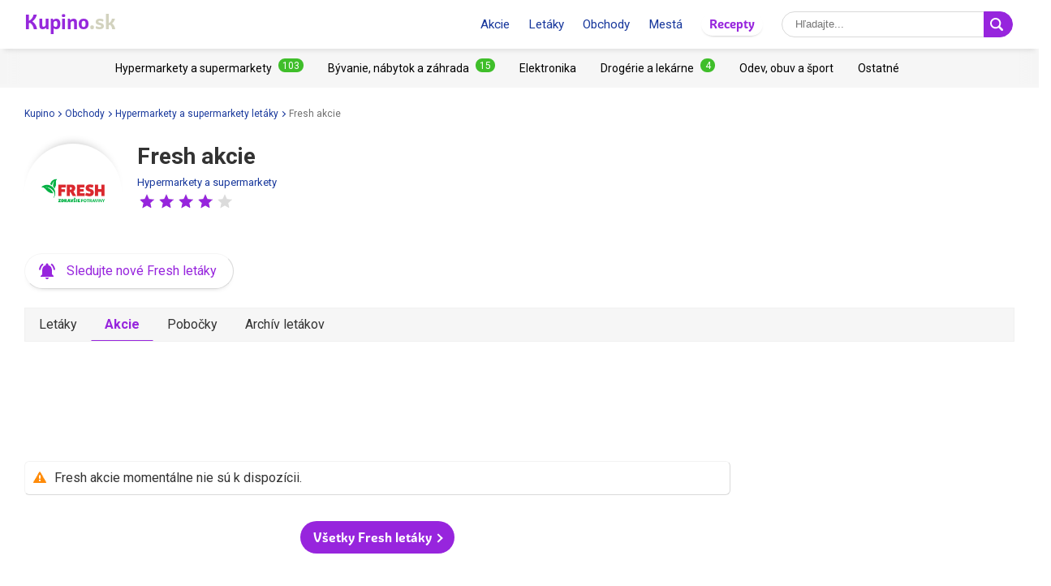

--- FILE ---
content_type: text/html; charset=UTF-8
request_url: https://www.kupino.sk/letaky/fresh/akcie
body_size: 9361
content:

<!DOCTYPE html>
<html lang="sk">
    <head>
        <meta charset="UTF-8">
        <title>Fresh leták – práve v akcii | Kupino.sk</title>
        <meta name="description" content="Prehľad tovaru v akcii z letákov predajcu 💜 Fresh. ⭐ Prinášame Vám denne aktualizované informácie o akciách v letákoch.">

        <link rel="shortcut icon" href="/assets/img/favicon.ico">
        <link rel="manifest" href="/manifest-sk.json">

        <meta name="theme-color" content="#9725dd">
        <meta name="msapplication-navbutton-color" content="#9725dd">
        <meta name="apple-mobile-web-app-status-bar-style" content="#9725dd">

        <meta name="viewport" content="width=device-width, initial-scale=1.0, minimum-scale=1.0, maximum-scale=5.0, user-scalable=yes">

        
                    <meta name="p:domain_verify" content="d57ec18f40a1edf0ebf2edd2fe80df61"/>
        
        

                            <meta property="og:site_name" content="Kupino.sk">
<meta property="og:type" content="website">
<meta property="og:url" content="https://www.kupino.sk/letaky/fresh/akcie">
<meta property="og:title" content="Fresh leták – práve v akcii | Kupino.sk">
<meta property="og:description" content="Prehľad tovaru v akcii z letákov predajcu 💜 Fresh. ⭐ Prinášame Vám denne aktualizované informácie o akciách v letákoch.">        
                    <meta property="og:image" content="https:https://img.kupino.sk/kupi/thumbs/loga_shopy/fresh_600_600.png">
    <link rel="previewimage" href="https:https://img.kupino.sk/kupi/thumbs/loga_shopy/fresh_600_600.png">
    <link rel="image_src" href="https:https://img.kupino.sk/kupi/thumbs/loga_shopy/fresh_600_600.png">

            <link rel="canonical" href="https://www.kupino.sk/letaky/fresh/akcie">
    <link rel="amphtml" href="https://www.kupino.sk/amp/letaky/fresh/akcie">

                        

<link href="https://fonts.googleapis.com/css?family=Roboto:300,400,700,900&display=swap&subset=latin-ext" rel="stylesheet">

<link rel="stylesheet" type="text/css" href="/assets/css/kupi_layout.css"/>
        
    <link rel="stylesheet" type="text/css" href="/assets/css/kupi_rating.css"/>

                    <!-- Google Tag Manager -->
<script>(function(w,d,s,l,i){w[l]=w[l]||[];w[l].push({'gtm.start':
            new Date().getTime(),event:'gtm.js'});var f=d.getElementsByTagName(s)[0],
        j=d.createElement(s),dl=l!='dataLayer'?'&l='+l:'';j.async=true;j.src=
        'https://www.googletagmanager.com/gtm.js?id='+i+dl;f.parentNode.insertBefore(j,f);
    })(window,document,'script','dataLayer','GTM-N83ZSWJ');</script>
<!-- End Google Tag Manager -->

        
                    <script async src="//pagead2.googlesyndication.com/pagead/js/adsbygoogle.js"></script>        
                    <script type='text/javascript' src='https://platform-api.sharethis.com/js/sharethis.js#property=5fa9487c8fbbd6001256e3f7&product=sop' async='async'></script>
        
    </head>

    <body >

                        <!-- Google Tag Manager (noscript) -->
    <noscript><iframe src="https://www.googletagmanager.com/ns.html?id=GTM-N83ZSWJ" height="0" width="0" style="display:none;visibility:hidden"></iframe></noscript>
    <!-- End Google Tag Manager (noscript) -->
        
                
<div id="android-banner" style="display: none;">
    <div id="banner-content">
        <div class="flex align-center">
            <button class="close"></button>
            <div class="logo_letter"><span>K</span></div>
            <div class="text">
                <h3>Kupino aplikácia</h3>
                <p>Zadarmo v Google Play</p>
            </div>
            <span class="btn">Nainštalovať</span>
        </div>
        <a href="https://play.google.com/store/apps/details?id=com.kupi.kupino" title="Kupino - Zadarmo v Google Play" class="item_link">Kupino</a>
    </div>
</div>
        <div id="top_wrap">

                                        <div id="head_fixed_start"></div>

<div id="head_wrapper" class="pg">

    <div id="head_content">

                            <div class="nav_toggle_wrap">
                <div class="hamburger nav_toggle"></div>
            </div>
        
                <div class="logo_wrap flex-grow">
            <div class="logo_align">   
    <a title="Aktuálne letáky a akcie online"
       class="kupino_logo notranslate sk"
       id="logo"
       href="/">
    <span style="color:#9628dc;">Kupino</span><span style="color:#d2d2be">.sk</span>
    </a>
</div>
        </div>

        
                <ul id="head_nav">
            <li class="inline-b mar-r-20"><a href="/akcie" title="Akcie">Akcie</a></li>
<li class="inline-b mar-r-20"><a href="/letaky" title="Letáky">Letáky</a></li>
<li class="inline-b mar-r-20"><a href="/obchody" title="Obchody">Obchody</a></li>
<li class="inline-b mar-r-20"><a href="/lokality" title="Mestá">Mestá</a></li>

<li class="inline-b mar-r-20" style="box-shadow: 0 2px 4px -4px black; border-radius: 17px; padding: 3px 10px; font-family: Graviola, Arial, sans-serif;">
            <a href="https://www.kupi.cz/recepty/" title="Recepty" style="color:#9725dd;">
            Recepty
        </a>
    </li>        </ul>

                            
    <form id="head_search"
          class="whisp form_basic relative"
          data-route="/ajax/suggestion"
          data-payload=""
          data-ga-event="search_head">

        <div class="aligner">
            <input type="text"
                   class="pad-lr-8 min-w-250 font-s-16"
                   name="main_search"
                   autocomplete="off"
                   placeholder="Hľadajte..."
                   data-placeholder="Hľadajte..."
                   aria-label="Vyhľadávanie">

            <button type="submit"
                    data-fn="submitWhisperer"
                    class="btn colored pad-lr-8"
                    title="Vyhľadať"
                    tabindex="-1">
                <span class="search_ico search"> <svg viewBox="0 0 16 16"><path  d="M 15.609496,13.724143 12.224793,10.339441 C 12.924134,9.2854314 13.333472,8.023418 13.333472,6.6667378 13.333472,2.9906985 10.342775,0 6.6667377,0 2.9906982,0 0,2.9906985 0,6.6667378 c 0,3.6760372 2.9906982,6.6667342 6.6667377,6.6667342 1.3566803,0 2.6186938,-0.409338 3.6727033,-1.108678 l 3.384703,3.384702 c 0.520004,0.520672 1.365347,0.520672 1.885352,0 0.520672,-0.520671 0.520672,-1.364682 0,-1.885353 z M 2.0000211,6.6667378 c 0,-2.573361 2.0933564,-4.6667164 4.6667166,-4.6667164 2.5733592,0 4.6667143,2.0933554 4.6667143,4.6667164 0,2.5733581 -2.0933551,4.6667142 -4.6667143,4.6667142 -2.5733602,0 -4.6667166,-2.0933561 -4.6667166,-4.6667142 z" /></svg></span>
                <span class="x_ico"> <svg viewBox="0 0 32 32"><path d="M18.83,16l8.59-8.59a2,2,0,0,0-2.83-2.83L16,13.17,7.41,4.59A2,2,0,0,0,4.59,7.41L13.17,16,4.59,24.59a2,2,0,1,0,2.83,2.83L16,18.83l8.59,8.59a2,2,0,0,0,2.83-2.83Z"/></svg></span>
            </button>
        </div>

        <div class="spinner smaller absolute"></div>
    </form>
        
    </div>

                <div id="head_mobile_menu_wrap" class="hidden">
            <ul id="head_mobile_menu">
                <li class="inline-b mar-r-20 link"><a href="/akcie" title="Akcie">Akcie</a></li>
<li class="inline-b mar-r-20 link"><a href="/letaky" title="Letáky">Letáky</a></li>
<li class="inline-b mar-r-20 link"><a href="/obchody" title="Obchody">Obchody</a></li>
<li class="inline-b mar-r-20 link"><a href="/lokality" title="Mestá">Mestá</a></li>
<li class="inline-b mar-r-20" style="box-shadow: 0 2px 4px -4px black; border-radius: 17px; padding: 0 10px; font-family: Graviola, Arial, sans-serif;">
            <a href="https://www.kupi.cz/recepty/" title="Recepty" style="color:#9725dd;">
            Recepty
        </a>
    </li>
    <li class="mobile_menu_categories">
        <div id="" class="categories_top_list mobile">

    <div class="categories_scrollbar_wrap">
        <ul class="menu" role="list">
                            
                                        
                    <li class="category" role="listitem">
                        <a class="item_link"
                           href="/kategoria/hypermarkety-a-supermarkety"
                           title="Obchody z kategórie Hypermarkety a supermarkety"></a>

                        <h3 class="mar-0 font-s-14 font-norm"><a href="/kategoria/hypermarkety-a-supermarkety"
                               title="Obchody z kategórie Hypermarkety a supermarkety"><span>Hypermarkety a supermarkety</span><span class="badge bdg_nr">103</span></a></h3>
                    </li>
                                            
                                        
                    <li class="category" role="listitem">
                        <a class="item_link"
                           href="/kategoria/byvanie-nabytok-a-zahrada"
                           title="Obchody z kategórie Bývanie, nábytok a záhrada"></a>

                        <h3 class="mar-0 font-s-14 font-norm"><a href="/kategoria/byvanie-nabytok-a-zahrada"
                               title="Obchody z kategórie Bývanie, nábytok a záhrada"><span>Bývanie, nábytok a záhrada</span><span class="badge bdg_nr">15</span></a></h3>
                    </li>
                                            
                                        
                    <li class="category" role="listitem">
                        <a class="item_link"
                           href="/kategoria/elektronika"
                           title="Obchody z kategórie Elektronika"></a>

                        <h3 class="mar-0 font-s-14 font-norm"><a href="/kategoria/elektronika"
                               title="Obchody z kategórie Elektronika"><span>Elektronika</span></a></h3>
                    </li>
                                            
                                        
                    <li class="category" role="listitem">
                        <a class="item_link"
                           href="/kategoria/drogerie-a-lekarne"
                           title="Obchody z kategórie Drogérie a lekárne"></a>

                        <h3 class="mar-0 font-s-14 font-norm"><a href="/kategoria/drogerie-a-lekarne"
                               title="Obchody z kategórie Drogérie a lekárne"><span>Drogérie a lekárne</span><span class="badge bdg_nr">4</span></a></h3>
                    </li>
                                            
                                        
                    <li class="category" role="listitem">
                        <a class="item_link"
                           href="/kategoria/odev-obuv-a-sport"
                           title="Obchody z kategórie Odev, obuv a šport"></a>

                        <h3 class="mar-0 font-s-14 font-norm"><a href="/kategoria/odev-obuv-a-sport"
                               title="Obchody z kategórie Odev, obuv a šport"><span>Odev, obuv a šport</span></a></h3>
                    </li>
                                            
                                        
                    <li class="category" role="listitem">
                        <a class="item_link"
                           href="/kategoria/ostatne"
                           title="Obchody z kategórie Ostatné"></a>

                        <h3 class="mar-0 font-s-14 font-norm"><a href="/kategoria/ostatne"
                               title="Obchody z kategórie Ostatné"><span>Ostatné</span></a></h3>
                    </li>
                                    </ul>
    </div>

</div>    </li>
            </ul>
        </div>
    </div>
            
                                        <div id="categories_top" class="categories_top_list categories_scrollbar">

    <div class="categories_scrollbar_wrap">
        <ul class="menu" role="list">
                            
                                        
                    <li class="category" role="listitem">
                        <a class="item_link"
                           href="/kategoria/hypermarkety-a-supermarkety"
                           title="Obchody z kategórie Hypermarkety a supermarkety"></a>

                        <h3 class="mar-0 font-s-14 font-norm"><a href="/kategoria/hypermarkety-a-supermarkety"
                               title="Obchody z kategórie Hypermarkety a supermarkety"><span>Hypermarkety a supermarkety</span><span class="badge bdg_nr">103</span></a></h3>
                    </li>
                                            
                                        
                    <li class="category" role="listitem">
                        <a class="item_link"
                           href="/kategoria/byvanie-nabytok-a-zahrada"
                           title="Obchody z kategórie Bývanie, nábytok a záhrada"></a>

                        <h3 class="mar-0 font-s-14 font-norm"><a href="/kategoria/byvanie-nabytok-a-zahrada"
                               title="Obchody z kategórie Bývanie, nábytok a záhrada"><span>Bývanie, nábytok a záhrada</span><span class="badge bdg_nr">15</span></a></h3>
                    </li>
                                            
                                        
                    <li class="category" role="listitem">
                        <a class="item_link"
                           href="/kategoria/elektronika"
                           title="Obchody z kategórie Elektronika"></a>

                        <h3 class="mar-0 font-s-14 font-norm"><a href="/kategoria/elektronika"
                               title="Obchody z kategórie Elektronika"><span>Elektronika</span></a></h3>
                    </li>
                                            
                                        
                    <li class="category" role="listitem">
                        <a class="item_link"
                           href="/kategoria/drogerie-a-lekarne"
                           title="Obchody z kategórie Drogérie a lekárne"></a>

                        <h3 class="mar-0 font-s-14 font-norm"><a href="/kategoria/drogerie-a-lekarne"
                               title="Obchody z kategórie Drogérie a lekárne"><span>Drogérie a lekárne</span><span class="badge bdg_nr">4</span></a></h3>
                    </li>
                                            
                                        
                    <li class="category" role="listitem">
                        <a class="item_link"
                           href="/kategoria/odev-obuv-a-sport"
                           title="Obchody z kategórie Odev, obuv a šport"></a>

                        <h3 class="mar-0 font-s-14 font-norm"><a href="/kategoria/odev-obuv-a-sport"
                               title="Obchody z kategórie Odev, obuv a šport"><span>Odev, obuv a šport</span></a></h3>
                    </li>
                                            
                                        
                    <li class="category" role="listitem">
                        <a class="item_link"
                           href="/kategoria/ostatne"
                           title="Obchody z kategórie Ostatné"></a>

                        <h3 class="mar-0 font-s-14 font-norm"><a href="/kategoria/ostatne"
                               title="Obchody z kategórie Ostatné"><span>Ostatné</span></a></h3>
                    </li>
                                    </ul>
    </div>

</div>            
                                                </div>

        <div id="page_wrapper" >

            <div id="content_wrapper" >

                    <ul class="bc_nav"><li><a href="/" title="Kupino">Kupino<span class="arrow right mar-l-3 mar-r-5"></span></a></li><li><a href="/obchody" title="Obchody">Obchody<span class="arrow right mar-l-3 mar-r-5"></span></a></li><li><a href="/kategoria/hypermarkety-a-supermarkety" title="Hypermarkety a supermarkety letáky">Hypermarkety a supermarkety letáky<span class="arrow right mar-l-3 mar-r-5"></span></a></li><li><span>Fresh akcie</span></li></ul>            <ol class="hdn" itemscope itemtype="http://schema.org/BreadcrumbList">
        <li itemprop="itemListElement" itemscope itemtype="http://schema.org/ListItem">
            <a itemprop="item" href="https://www.kupino.sk"><span itemprop="name">Kupino.sk</span></a>
            <meta itemprop="position" content="1" />
        </li>
                    <li itemprop="itemListElement" itemscope itemtype="http://schema.org/ListItem">
                <a itemprop="item" href="https://www.kupino.sk/obchody"><span itemprop="name">Obchody</span></a>
                <meta itemprop="position" content="2" />
            </li>
                    <li itemprop="itemListElement" itemscope itemtype="http://schema.org/ListItem">
                <a itemprop="item" href="https://www.kupino.sk/kategoria/hypermarkety-a-supermarkety"><span itemprop="name">Hypermarkety a supermarkety letáky</span></a>
                <meta itemprop="position" content="3" />
            </li>
                    <li itemprop="itemListElement" itemscope itemtype="http://schema.org/ListItem">
                <a itemprop="item" href="https://www.kupino.sk/letaky/fresh/akcie"><span itemprop="name">Fresh akcie</span></a>
                <meta itemprop="position" content="4" />
            </li>
            </ol>

                
        <div class="shop_heading">
        <div class="shop_logo_top inline-b">
                    
    <div class=" txt-cent relative">

        <div class="shop_logo_v2">

            <a href="/fresh" title="Fresh" tabindex="-1"><img width="80" height="80"
                         data-src="https://img.kupino.sk/kupi/thumbs/loga_shopy/fresh_150_150.png"
                         src="/assets/img/placeholder.png"
                         alt="Fresh"
                         title="Fresh"><div style="padding-bottom: 100%"></div></a>
        </div>

                    <a href="/fresh" title="Fresh" class="shop_link">
                <span class="font-s-14 notranslate">Fresh</span>
            </a>
        
        
                    <span class="badge bdg_nr">3</span>
            </div>
        </div>

        <div class="heading_text inline-b">

        <h1 class="pg ">Fresh akcie</h1>

        <span class="category"><a href="/kategoria/hypermarkety-a-supermarkety"
                              title="Obchody z kategórie Hypermarkety a supermarkety">Hypermarkety a supermarkety</a></span>

            
        
                            
    <div class="rating-box inline-b" data-parent>
        <div class="rating">
            <div class="stars mar-r-20">

                <span class="empty-stars">
                                            <span class="icon-rating icon-star-full color-gray"><span class="hdn">1</span></span>
                                            <span class="icon-rating icon-star-full color-gray"><span class="hdn">2</span></span>
                                            <span class="icon-rating icon-star-full color-gray"><span class="hdn">3</span></span>
                                            <span class="icon-rating icon-star-full color-gray"><span class="hdn">4</span></span>
                                            <span class="icon-rating icon-star-full color-gray"><span class="hdn">5</span></span>
                                    </span>

                <span class="full-stars" style="width:80%;">
                                            <span class="icon-rating icon-star-full color-kupi"></span>
                                            <span class="icon-rating icon-star-full color-kupi"></span>
                                            <span class="icon-rating icon-star-full color-kupi"></span>
                                            <span class="icon-rating icon-star-full color-kupi"></span>
                                            <span class="icon-rating icon-star-full color-kupi"></span>
                                    </span>

                <span class="click-stars">
                                            <a href="#"
                           role="button"
                           title="Ohodnoťte obchod Fresh - 1 hviezdičky"
                           data-fn="rateShop"
                           data-rating="1"
                           class="icon-rating icon-star-full">
                           <span class="hdn">1</span>
                        </a>
                                            <a href="#"
                           role="button"
                           title="Ohodnoťte obchod Fresh - 2 hviezdičky"
                           data-fn="rateShop"
                           data-rating="2"
                           class="icon-rating icon-star-full">
                           <span class="hdn">2</span>
                        </a>
                                            <a href="#"
                           role="button"
                           title="Ohodnoťte obchod Fresh - 3 hviezdičky"
                           data-fn="rateShop"
                           data-rating="3"
                           class="icon-rating icon-star-full">
                           <span class="hdn">3</span>
                        </a>
                                            <a href="#"
                           role="button"
                           title="Ohodnoťte obchod Fresh - 4 hviezdičky"
                           data-fn="rateShop"
                           data-rating="4"
                           class="icon-rating icon-star-full">
                           <span class="hdn">4</span>
                        </a>
                                            <a href="#"
                           role="button"
                           title="Ohodnoťte obchod Fresh - 5 hviezdičky"
                           data-fn="rateShop"
                           data-rating="5"
                           class="icon-rating icon-star-full">
                           <span class="hdn">5</span>
                        </a>
                                    </span>

            </div>
            <span class="msg-success hidden inline-b">
                <p>Ďakujeme za vaše hodnotenie.</p>
            </span>
        </div>
    </div>

    
</div>

    <div>
        <a href="#"    role="button"
   title="Kliknite, zadajte e-mail a sledujte nové letáky! A to úplne ZADARMO."
   class="btn-sub btn-icon"
   data-fn="showSubscribePopup">
    <span class="subscribe_icon"><svg viewBox="0 0 24 24" preserveAspectRatio="xMidYMid meet" focusable="false" class="style-scope yt-icon"><g class="style-scope yt-icon"><path d="M7.58 4.08L6.15 2.65C3.75 4.48 2.17 7.3 2.03 10.5h2c.15-2.65 1.51-4.97 3.55-6.42zm12.39 6.42h2c-.15-3.2-1.73-6.02-4.12-7.85l-1.42 1.43c2.02 1.45 3.39 3.77 3.54 6.42zM18 11c0-3.07-1.64-5.64-4.5-6.32V4c0-.83-.67-1.5-1.5-1.5s-1.5.67-1.5 1.5v.68C7.63 5.36 6 7.92 6 11v5l-2 2v1h16v-1l-2-2v-5zm-6 11c.14 0 .27-.01.4-.04.65-.14 1.18-.58 1.44-1.18.1-.24.15-.5.15-.78h-4c.01 1.1.9 2 2.01 2z" class="style-scope yt-icon"></path></g></svg></span>
    <span class="subscribe_text">Sledujte nové Fresh letáky</span>
</a>
    </div>
    </div>

    <div class="content_block">
                <div class="tabs">

    
                <a href="/letaky/fresh"
           title="Fresh leták - akciová ponuka"
           data-tab="shop_leaflets"
           class="">Letáky        </a>

                <a href="/letaky/fresh/akcie"
           title="Fresh leták – práve v akcii"
           data-tab="shop_offers"
           class="active">Akcie        </a>

                <a href="/fresh"
           title="Fresh - pobočky, otváracie hodiny"
           data-tab="shop_locations"
           class="">Pobočky        </a>

                            <a href="/letaky/fresh/stare-letaky"
               title="Archív akcií v letákoch Fresh"
               data-tab="shop_leaflets_old"
               class="">Archív letákov            </a>
            
</div>    </div>

        <div id="main_content" class="content_block right_column_margin">
        <div class="right_column_clear">

            <div id="content_anchor"></div>

                <div id="shop_offers" class="tab relative loader_overlay">

                <div class="ad_wrap" data-max-width="1024" style="margin-top: 0;">
                <div class="adpos">
        <ins class="adsbygoogle"
             style="display:inline-block;width:300px;height:300px"
             data-ad-client="ca-pub-5174456757501997"
             data-ad-slot="5250999203"></ins>
        <script>
            (adsbygoogle = window.adsbygoogle || []).push({});
        </script>
    </div>
    <div class="clear"></div>

        </div>

                <div class="ad_wrap" data-min-width="1024" style="margin-top: 0;">
                <div class="adpos leaderboard">
        <ins class="adsbygoogle"
             style="display:block"
             data-ad-client="ca-pub-5174456757501997"
             data-ad-slot="4473104156"
             data-ad-format="horizontal"
             data-full-width-responsive="false"></ins>
        <script>
            (adsbygoogle = window.adsbygoogle || []).push({});
        </script>
        <div class="clear"></div>
    </div>

        </div>

        
                        <h4 class="info">Fresh akcie momentálne nie sú k dispozícii.</h4>

                        <div class="txt-cent mar-b-30 ">
    <a href="/letaky/fresh"
       title="Všetky Fresh letáky"
       role="button"
       class="big btn colored round btn-all"><span class="btn_text">Všetky Fresh letáky</span> <span class="arrow right"></span> </a>
</div>            </div>


            <div class="ad_wrap">
                <div class="adpos">
        <ins class="adsbygoogle"
             style="display:block"
             data-ad-format="autorelaxed"
             data-ad-client="ca-pub-5174456757501997"
             data-ad-slot="3666222239"
             data-matched-content-ui-type="image_stacked,image_stacked"
             data-matched-content-rows-num="2,2"
             data-matched-content-columns-num="1,3"></ins>
        <script>(adsbygoogle = window.adsbygoogle || []).push({});</script>
    </div>
    <div class="clear"></div>

            </div>

        </div>
    </div>


                                    
<div class="right_column">

        <div class="adpos">
        <ins class="adsbygoogle"
             style="display:inline-block;width:300px;height:300px"
             data-ad-client="ca-pub-5174456757501997"
             data-ad-slot="5250999203"></ins>
        <script>
            (adsbygoogle = window.adsbygoogle || []).push({});
        </script>
    </div>
    <div class="clear"></div>

    <div class="scroll_starter"></div>

    <div class="clear big"></div>

    <div class="scroll_content">

            <div class="adpos skyscraper">
        <ins class="adsbygoogle"
             style="display:inline-block;width:300px;height:600px"
             data-ad-client="ca-pub-5174456757501997"
             data-ad-slot="7607793130"></ins>
        <script>
            (adsbygoogle = window.adsbygoogle || []).push({});
        </script>
    </div>
    <div class="clear"></div>
    </div>

</div>                
            </div>

                        <div id="content_after"></div>

        </div>

                    



<div id="android-banner-bottom" class="banner_app relative" style="display: none;">
    <div class="banner_app_in">
        <div class="banner_col text_col">

            <h2 class="app-heading">
                Akcie a zľavy do mobilu            </h2>

                        
            <p>Majte inšpiráciu a všetky zľavy na jeden klik.<br/>Odteraz si môžete <a href="https://play.google.com/store/apps/details?id=com.kupi.kupino" title="Mobilná aplikácia"><strong>zadarmo stiahnuť Kupino</strong></a> aj ako aplikáciu.</p>

            <a href="https://play.google.com/store/apps/details?id=com.kupi.kupino" title="Mobilná aplikácia" class="app-btn">
                                    <img class="app-btn-img"
                     data-src="https://play.google.com/intl/en_us/badges/static/images/badges/sk_badge_web_generic.png"
                     src="/assets/img/placeholder.png"
                     width="168"
                     alt="Teraz na Google Play"/>
                            </a>
        </div>

        <div class="banner_col img_col">
            <a href="https://play.google.com/store/apps/details?id=com.kupi.kupino" title="Mobilná aplikácia">
                                    <img data-src="/assets/img/01_android_phones_half_sk.png"
                     src="/assets/img/placeholder.png"
                     class="app-img"
                     width="290"
                     height="225"
                     alt="Mobilná aplikácia"/>
                            </a>
        </div>
    </div>
</div>        
                    
<div id="footer">

            
    <div id="subscribe_popup"
         class="popup_overlay hidden"
         data-fn="hideSubscribePopup"
         data-xhr="/ajax/subscribe"
         data-slug="fresh"
         data-name="Fresh"
         data-type="shop">
    <div class="popup txt-cent">

                    <div class="txt-r">
                <button class="close_btn"
                        data-fn="hideSubscribePopup"
                        ></button>
            </div>
        
                            <div class="kupino_logo notranslate font-s-32 txt-cent mar-b-30 sk">
                   
    <span style="color:#9628dc;">Kupino</span><span style="color:#d2d2be">.sk</span>
            </div>
        
        <h2>Najnovšie <span class="nowrap">Fresh letáky</span> ihneď poruke.</h2>

        <p>Získajte prehľad o každom novom <span class="nowrap">Fresh letáku.</span> Či už pre výhodný nákup alebo inšpiráciu.</p>

                                <form class="form_basic sub_form mar-b-16">

                <label class="check_mark font-s-32 mar-r-10 clr-valid" style="display: none;">✔</label>

                <input type="email" name="subscribe" placeholder="Zadajte, prosím, e-mail">

                <button type="submit" class="btn colored">Potvrdiť! <i class="arrow right"></i> <div class="spinner smaller absolute"></div></button>

                <div style="max-width: 290px; text-align: left; width: 100%; display: block; margin: 0 auto;">
                    <label class="mar-t-15 mar-b-8 display block">
                        <input class="vert-mid mar-r-10" type="checkbox" required >
                        <span class="font-s-12 vert-mid">Súhlasím so <a href="/privacy-policy" title="Zásady ochrany osobných údajov">Zásady ochrany osobných údajov</a></span>
                    </label>
                    <label class="display block">
                        <input class="vert-mid mar-r-10" type="checkbox" required >
                        <span class="font-s-12 vert-mid">Súhlasím so zasielaním nových ponúk</span>
                    </label>
                </div>
            </form>
        
        <p class="msg scs hidden"></p>
        <p class="msg err hidden">Zadajte, prosím, e-mail v správnom formáte.</p>
        <p class="msg err checkbox hidden">Potvrďte, prosím, súhlas so zasielaním nových ponúk a so zásadami ochrany osobných údajov</p>

        <p class="font-s-12 clr-light-gray"><span class="lock_icon"><svg viewBox="0 0 512 512"><path d="M418.4,232.7h-23.3v-93.1C395.1,62.5,332.6,0,255.5,0S115.9,62.5,115.9,139.6v93.1H92.6c-12.8,0-23.3,10.4-23.3,23.3v232.7c0,12.9,10.4,23.3,23.3,23.3h325.8c12.8,0,23.3-10.4,23.3-23.3V256C441.7,243.1,431.2,232.7,418.4,232.7z M348.6,232.7H162.4v-93.1c0-51.4,41.7-93.1,93.1-93.1s93.1,41.7,93.1,93.1V232.7z"/></svg></span>Rešpektujeme e-mailovú bezpečnosť.</p>
        <p class="font-s-12 clr-light-gray">Žiadny spam. Odber môžete kedykoľvek zrušiť.</p>

    </div>
</div>
    
    <div class="footer_about">
    <div class="footer_about_in">
        <div class="row flex align-center">

            <div class="col-3-sm txt-l">
                <h2 class="kupino-heading">Kupino</h2>
            </div>
            <div class="col-9-sm txt-l">
                <h2 class="about-heading">Kupino nájdete na celom svete</h2>
                <p>Zhromažďujeme aktuálne letáky a akčné zľavy vašich obľúbených obchodov. Rozlúčte sa s preplnenými poštovými schránkami a rozhodenými letákmi pred vchodom do domu. Vďaka našej službe sme si získali milióny ľudí z celej Európy, Ameriky a Afriky. Staňte sa aj vy spokojnými užívateľmi a nakupujte s rozumom.</p>
            </div>

        </div>
    </div>
</div>
            <div class="mar-t-15 clr-gray">
            <!-- ShareThis BEGIN --><div class="sharethis-inline-follow-buttons"></div><!-- ShareThis END -->
        </div>
    
    <div class="footer_links">
    <div class="row mar-t-30 mar-b-8">

        <div class="txt-cent">
            
                
                <a class="footer-link" href="https://www.kupino.at/angebote/lidl" title="Kupino.at | Österreich – Lidl"><img class="flag-icon" width="30" height="30"
                             data-src="/assets/img/flag_at.svg"
                             src="/assets/img/placeholder.png"
                             alt="Kupino.at"
                             title="Kupino.at | Österreich – Lidl" />
                                    Kupino.at</a>

            
                
                <a class="footer-link" href="https://www.kupino.ca/flyers/canadian-tire" title="Kupino.ca | Canada – Canadian Tire"><img class="flag-icon" width="30" height="30"
                             data-src="/assets/img/flag_ca.svg"
                             src="/assets/img/placeholder.png"
                             alt="Kupino.ca"
                             title="Kupino.ca | Canada – Canadian Tire" />
                                    Kupino.ca</a>

            
                
                <a class="footer-link" href="https://www.kupi.cz/letaky/teta-drogerie" title="Kupi.cz | Česká republika – Teta drogerie"><img class="flag-icon" width="30" height="30"
                             data-src="/assets/img/flag_cs.svg"
                             src="/assets/img/placeholder.png"
                             alt="Kupi.cz"
                             title="Kupi.cz | Česká republika – Teta drogerie" />
                                    Kupi.cz</a>

            
                
                <a class="footer-link" href="https://www.kupino.de/prospekt/rossmann" title="Kupino.de | Deutschland – Rossmann"><img class="flag-icon" width="30" height="30"
                             data-src="/assets/img/flag_de.svg"
                             src="/assets/img/placeholder.png"
                             alt="Kupino.de"
                             title="Kupino.de | Deutschland – Rossmann" />
                                    Kupino.de</a>

            
                
                <a class="footer-link" href="https://www.kupino.pl/gazetki/ikea" title="Kupino.pl | Polska – IKEA"><img class="flag-icon" width="30" height="30"
                             data-src="/assets/img/flag_pl.svg"
                             src="/assets/img/placeholder.png"
                             alt="Kupino.pl"
                             title="Kupino.pl | Polska – IKEA" />
                                    Kupino.pl</a>

            
                
                <a class="footer-link" href="https://www.kupino.com/flyers/the-home-depot" title="Kupino.com | USA – The Home Depot"><img class="flag-icon" width="30" height="30"
                             data-src="/assets/img/flag_us.svg"
                             src="/assets/img/placeholder.png"
                             alt="Kupino.com"
                             title="Kupino.com | USA – The Home Depot" />
                                    Kupino.com</a>

                    </div>

    </div>
</div>
    <div class="footer_copy txt-cent">
        <span>Aktuálne letáky a akcie online</span>
        <span>©&nbsp;Kupino.sk&nbsp;2026</span>
        <a href="/kontakt" title="Kontakt">Kontakt</a>

        
                    <a href="/vseobecne-podmienky" title="Všeobecné podmienky" rel="nofollow">Všeobecné podmienky</a>
        
        
                    <a href="/privacy-policy" title="Zásady ochrany osobných údajov" rel="nofollow">Zásady ochrany osobných údajov</a>
            </div>

</div>        
        
                <script type="text/javascript" src="/assets/js/plugins.js"></script>

            <script type="text/javascript" src="/assets/js/util_messages.js"></script>

            <script>
                var Msg = new Messages({
                    'leaflet'       : "Leták",
                    'leaflets'      : "Letáky",
                    'shops'         : "Letáky",
                    'products'      : "Zľavy",
                    'producers'     : "Značky",
                    'locations'     : "Mestá",
                    'err_try_again' : "Hups, niečo sa nám pokazilo.",
                    'no_results'    : "Pre hľadaný výraz sme nič nenašli.<br/> Skúste hľadať iný výraz.",
                    'next'          : "Ďalej",
                    'back'          : "Späť",
                    "whisperer_shops" : "Letáky",
                    "whisperer_locations": "Mestá",
                    "whisperer_products": "Zľavy",
                    "whisperer_producers": "Značky",
                    "whisperer_search_leaflet": "Hľadajte v letáku",
                    "whisperer_on_page_hint": "Produkt nájdete na aktuálne otvorenej strane",
                });

                var MAPY_API_KEY = "kG2zKtca7n3UTZpAVLV5NhfyWzrDP5yF5uYEk3cW0I4";

            </script>
        

    <script type="application/ld+json">{"@context":"https:\/\/schema.org","@type":"LocalBusiness","name":"Fresh Slovensko","brand":"Fresh","image":"https:\/\/img.kupino.sk\/kupi\/thumbs\/loga_shopy\/fresh_600_600.png","description":"Prehľad aktuálnych, budúcich aj predchádzajúcich akciových letákov predajcu Fresh.","priceRange":"$$","address":{"@type":"PostalAddress","name":"Fresh Slovensko"},"openingHours":[],"aggregateRating":{"@type":"AggregateRating","ratingValue":4,"ratingCount":2194,"bestRating":"5","itemReviewed":"Fresh"},"hasOfferCatalog":[{"@type":"OfferCatalog","name":"Fresh leták - Týždenná akcia od 29. 1.","url":"https:\/\/www.kupino.sk\/letak\/fresh-letak-tyzdenna-akcia-204"},{"@type":"OfferCatalog","name":"Fresh leták - Stredné a západné Slovensko od 29. 1.","url":"https:\/\/www.kupino.sk\/letak\/fresh-letak-stredne-a-zapadne-slovensko-105"},{"@type":"OfferCatalog","name":"Fresh leták - Východné Slovensko od 29. 1.","url":"https:\/\/www.kupino.sk\/letak\/fresh-letak-vychodne-slovensko-106"}]}</script>

    <script type="text/javascript" src="/assets/js/view_shop.js"></script>

    <script>
        new Shop({
            rating: {
                shop: {
                    route: '/ajax/shop-star-rating',
                    slug: 'fresh'
                }
            },

            user_location_cookie_name : "ll",

            url_load_old_leaflets : "/ajax/get_old_leaflets",

            url_filter_leaflets   : "/ajax/get_market_leaflets",

            url_get_discounts     : "/ajax/get_shop_discounts",

            discounts_count        : 50,

            url_get_shop_leaflets : "/ajax/get_shop_leaflets",

            load_more_shop_leaflets : "",

            shop_slug : "fresh",

            shop_name : "Fresh",

            leaflets : [
                                {
                    name : "leták - Týždenná akcia"
                },                                {
                    name : "leták - Stredné a západné Slovensko"
                },                                {
                    name : "leták - Východné Slovensko"
                }                            ],
            markets : [
                                {
                    name : "Bratislava Metodova",
                    slug : "fresh-bratislava-metodova"
                },                                {
                    name : "Divín Hrnčiarska",
                    slug : "fresh-divin-hrnciarska"
                },                                {
                    name : "Dubnica nad Váhom Centrum II.",
                    slug : "fresh-dubnica-nad-vahom-centrum-ii"
                },                                {
                    name : "Hôrka nad Váhom",
                    slug : "fresh-horka-nad-vahom"
                },                                {
                    name : "Hraň Sovietskej armády",
                    slug : "fresh-hran-sovietskej-armady"
                },                                {
                    name : "Košice Čordákova",
                    slug : "fresh-kosice-cordakova"
                },                                {
                    name : "Košice Kuzmányho",
                    slug : "fresh-kosice-kuzmanyho"
                },                                {
                    name : "Košice Lidické námestie",
                    slug : "fresh-kosice-lidicke-namestie"
                },                                {
                    name : "Košice Moldavská cesta",
                    slug : "fresh-kosice-moldavska-cesta"
                },                                {
                    name : "Košice Muškátová",
                    slug : "fresh-kosice-muskatova"
                },                                {
                    name : "Košice Myslavská",
                    slug : "fresh-kosice-myslavska"
                },                                {
                    name : "Košice Pod šiancom",
                    slug : "fresh-kosice-pod-siancom"
                },                                {
                    name : "Košice Povstania českého ľudu",
                    slug : "fresh-kosice-povstania-ceskeho-ludu"
                },                                {
                    name : "Košice Važecká",
                    slug : "fresh-kosice-vazecka"
                },                                {
                    name : "Krásnohorské Podhradie Hradná",
                    slug : "fresh-krasnohorske-podhradie-hradna"
                },                                {
                    name : "Lednické Rovne Púchovská cesta",
                    slug : "fresh-lednicke-rovne-puchovska-cesta"
                },                                {
                    name : "Liptovský Mikuláš M. M. Hodžu",
                    slug : "fresh-liptovsky-mikulas-m-m-hodzu"
                },                                {
                    name : "Michalovce Nad Laborcom",
                    slug : "fresh-michalovce-nad-laborcom"
                },                                {
                    name : "Partizánske Kúpeľná",
                    slug : "fresh-partizanske-kupelna"
                },                                {
                    name : "Prešov Armádneho Generála L.Svobodu",
                    slug : "fresh-presov-armadneho-generala-l-svobodu"
                },                                {
                    name : "Sečovce Námestie Sväteho Cyrila a Metoda",
                    slug : "fresh-secovce-namestie-svateho-cyrila-a-metoda"
                },                                {
                    name : "Sedliská",
                    slug : "fresh-sedliska"
                },                                {
                    name : "Sobrance Michalovská",
                    slug : "fresh-sobrance-michalovska"
                },                                {
                    name : "Spišská Nová Ves Gorazdova",
                    slug : "fresh-spisska-nova-ves-gorazdova"
                },                                {
                    name : "Veľké Bierovce",
                    slug : "fresh-velke-bierovce"
                },                                {
                    name : "Žarnovica Bystrická",
                    slug : "fresh-zarnovica-bystricka"
                }                            ]
        });
    </script>


    <script defer src="https://static.cloudflareinsights.com/beacon.min.js/vcd15cbe7772f49c399c6a5babf22c1241717689176015" integrity="sha512-ZpsOmlRQV6y907TI0dKBHq9Md29nnaEIPlkf84rnaERnq6zvWvPUqr2ft8M1aS28oN72PdrCzSjY4U6VaAw1EQ==" data-cf-beacon='{"version":"2024.11.0","token":"98f4cdad5aba48848d73eec8be2456ed","r":1,"server_timing":{"name":{"cfCacheStatus":true,"cfEdge":true,"cfExtPri":true,"cfL4":true,"cfOrigin":true,"cfSpeedBrain":true},"location_startswith":null}}' crossorigin="anonymous"></script>
</body>
</html>


--- FILE ---
content_type: text/html; charset=utf-8
request_url: https://www.google.com/recaptcha/api2/aframe
body_size: 266
content:
<!DOCTYPE HTML><html><head><meta http-equiv="content-type" content="text/html; charset=UTF-8"></head><body><script nonce="xhkTttL8ZGNCIKN9SFupag">/** Anti-fraud and anti-abuse applications only. See google.com/recaptcha */ try{var clients={'sodar':'https://pagead2.googlesyndication.com/pagead/sodar?'};window.addEventListener("message",function(a){try{if(a.source===window.parent){var b=JSON.parse(a.data);var c=clients[b['id']];if(c){var d=document.createElement('img');d.src=c+b['params']+'&rc='+(localStorage.getItem("rc::a")?sessionStorage.getItem("rc::b"):"");window.document.body.appendChild(d);sessionStorage.setItem("rc::e",parseInt(sessionStorage.getItem("rc::e")||0)+1);localStorage.setItem("rc::h",'1769908384051');}}}catch(b){}});window.parent.postMessage("_grecaptcha_ready", "*");}catch(b){}</script></body></html>

--- FILE ---
content_type: application/javascript
request_url: https://www.kupino.sk/assets/js/util_messages.js
body_size: 24
content:
"use strict";function _typeof(t){return(_typeof="function"==typeof Symbol&&"symbol"==typeof Symbol.iterator?function(t){return typeof t}:function(t){return t&&"function"==typeof Symbol&&t.constructor===Symbol&&t!==Symbol.prototype?"symbol":typeof t})(t)}!function(){function f(t){return(f="function"==typeof Symbol&&"symbol"==_typeof(Symbol.iterator)?function(t){return _typeof(t)}:function(t){return t&&"function"==typeof Symbol&&t.constructor===Symbol&&t!==Symbol.prototype?"symbol":_typeof(t)})(t)}function t(t,o){for(var e,n,r=0;r<o.length;r++){var i=o[r];i.enumerable=i.enumerable||!1,i.configurable=!0,"value"in i&&(i.writable=!0),Object.defineProperty(t,(e=i.key,n=void 0,n=function(t){if("object"!=f(t)||!t)return t;var o=t[Symbol.toPrimitive];if(void 0===o)return String(t);var e=o.call(t,"string");if("object"!=f(e))return e;throw new TypeError("@@toPrimitive must return a primitive value.")}(e),"symbol"==f(n)?n:String(n)),i)}}var o,e=(t((o=n).prototype,[{key:"getMsg",value:function(t){return this.data[t]}}]),Object.defineProperty(o,"prototype",{writable:!1}),n);function n(t){!function(t){if(!(t instanceof n))throw new TypeError("Cannot call a class as a function")}(this),this.data=t}window.Messages=e}();

--- FILE ---
content_type: image/svg+xml
request_url: https://www.kupino.sk/assets/img/star_gray.svg
body_size: -213
content:
<svg baseProfile="tiny" height="24" version="1.2" width="24" xmlns="http://www.w3.org/2000/svg"><path fill="#707070" d="M9.362 9.158l-5.268.584c-.19.023-.358.15-.421.343s0 .394.14.521c1.566 1.429 3.919 3.569 3.919 3.569-.002 0-.646 3.113-1.074 5.19a.496.496 0 10.734.534c1.844-1.048 4.606-2.624 4.606-2.624l4.604 2.625c.168.092.378.09.541-.029a.5.5 0 00.195-.505l-1.071-5.191 3.919-3.566a.499.499 0 10-.28-.865c-2.108-.236-5.269-.586-5.269-.586l-2.183-4.83a.499.499 0 10-.909 0l-2.183 4.83z"/></svg>